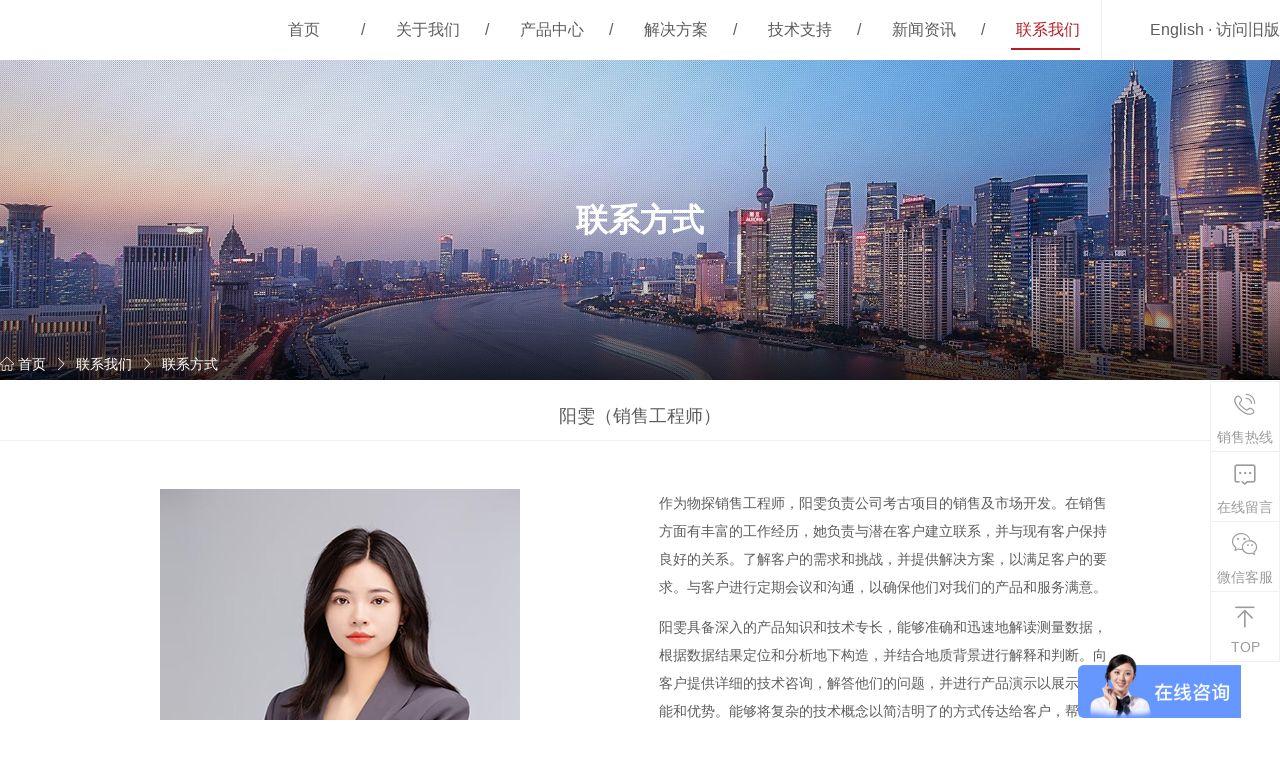

--- FILE ---
content_type: text/html; charset=utf-8
request_url: https://kg.aidush.com/detail/669.html
body_size: 7163
content:


<!DOCTYPE html>
<html xmlns="//www.w3.org/1999/xhtml">
<head>
<meta charset="utf-8" />
<meta name="viewport" content="width=device-width,initial-scale=1.0,minimum-scale=1.0,maximum-scale=1.0,user-scalable=no">
<meta name="apple-mobile-web-app-capable" content="yes" />    
<meta name="apple-mobile-web-app-status-bar-style" content="black-translucent" />
<meta name="format-detection" content="telephone=yes"/>
<meta name="msapplication-tap-highlight" content="no" />
<title>阳雯（销售工程师）-团队介绍-考古事业部-艾都慧测</title>
<meta name="keywords" content="" />
<meta name="description" content="作为物探销售工程师，阳雯负责公司找水和考古项目的销售及市场开发。在销售方面有丰富的工作经历，她负责与潜在客户建立联系，并与现有客户保持良好的关系。了解客户的需求和挑战，并提供解决方案，以满足客户的要求。" />
<link rel="stylesheet" type="text/css" href="https://kg.aidush.com/public/static/index/style//style/layui/css/layui.css">
<link rel="stylesheet" href="https://kg.aidush.com/public/static/index/style//style/swiper.min.css" type="text/css">
<link rel="stylesheet" type="text/css" href="https://kg.aidush.com/public/static/index/style//style/jquery.mmenu.all.min.css"/>
<link rel="stylesheet" href="https://kg.aidush.com/public/static/index/style//style/swiper.min.css" type="text/css">
<link rel="stylesheet" href="https://kg.aidush.com/public/static/index/style//style/css.css" type="text/css">
<link rel="stylesheet" href="https://kg.aidush.com/public/static/index/style//style/animate.css" type="text/css">
<link rel="stylesheet" href="https://kg.aidush.com/public/static/index/style//fonts/iconfont.css">

<!-- 百度统计代码 -->
<script>
var _hmt = _hmt || [];
(function() {
  var hm = document.createElement("script");
  hm.src = "https://hm.baidu.com/hm.js?b04d139cda01d7251393addcf6887b82";
  var s = document.getElementsByTagName("script")[0]; 
  s.parentNode.insertBefore(hm, s);
})();
</script>

<script>
function $(v){return document.getElementById(v);}
var x=0;
function c(y){
$("k"+x).style.display = "none";
$("k"+y).style.display = "";
x=y
}
</script>

</head>　　　  
<body>

  <div class="pc_nav  font16 ">
          <div class="commonbox">
            <a href="/" class="logo2" style="background-image: url(https://kg.aidush.com/public/static/index/style//images/logo2.png);"></a>
            <a href="#nav" class="mmenubtn"><i class="iconfont icon-caidan"></i></a>
            <div class="lg_select">
              <!--
              <a href="">中文</a>
              <span>·</span>
            -->
              <a href="http://www.aiduny.com/" rel="nofollow" target="_blank">English</a>
              <span>·</span>
              <a href="http://www.aidush.net/" rel="nofollow" target="_blank">访问旧版</a>
            </div>
            <div class="nav">

              <h2 class="">
                <a href="/" class="yiji">首页</a>
              </h2>
                            <span class="line">/</span>
              <h2 class="">
                  <a href="/about/447.html" class="yiji">关于我们</a>
                                    <div class="erji">
                    <div class="erji_n font14">
                    	                      <a href="/about/453.html">关于我们</a>
						                      <a href="/about/454.html">发展历程</a>
						                      <a href="/about/455.html">荣誉资质</a>
						                      <a href="/cate/497.html">产品专利</a>
						                      <a href="/about/456.html">研发团队</a>
						                      <a href="/about/457.html">员工风采</a>
						                    </div>
                  </div>  
				              </h2>
                            <span class="line">/</span>
              <h2 class="">
                  <a href="/product/448.html" class="yiji">产品中心</a>
                                    <div class="erji">
                    <div class="erji_n font14">
                    	                      <a href="/dixiachengxiang/478.html">地下空洞成像仪</a>
						                      <a href="/jinshu/482.html">地下金属探测器</a>
						                      <a href="/zhuanyekaogu/459.html">专业考古探测仪</a>
						                    </div>
                  </div>  
				              </h2>
                            <span class="line">/</span>
              <h2 class="">
                  <a href="/cate/449.html" class="yiji">解决方案</a>
                                    <div class="erji">
                    <div class="erji_n font14">
                    	                      <a href="/cate/461.html">解决方案</a>
						                      <a href="/cate/460.html">成功案例</a>
						                      <a href="/cate/494.html">部分用户</a>
						                    </div>
                  </div>  
				              </h2>
                            <span class="line">/</span>
              <h2 class="">
                  <a href="/cate/450.html" class="yiji">技术支持</a>
                                    <div class="erji">
                    <div class="erji_n font14">
                    	                      <a href="/cate/495.html">艾都学院</a>
						                      <a href="/cate/504.html">会员系统</a>
						                      <a href="/cate/464.html">下载中心</a>
						                    </div>
                  </div>  
				              </h2>
                            <span class="line">/</span>
              <h2 class="">
                  <a href="/cate/451.html" class="yiji">新闻资讯</a>
                                    <div class="erji">
                    <div class="erji_n font14">
                    	                      <a href="/cate/468.html">公司动态</a>
						                      <a href="/cate/469.html">展会信息</a>
						                      <a href="/cate/470.html">行业资讯</a>
						                    </div>
                  </div>  
				              </h2>
                            <span class="line">/</span>
              <h2 class="cur">
                  <a href="/cate/452.html" class="yiji">联系我们</a>
                                    <div class="erji">
                    <div class="erji_n font14">
                    	                      <a href="/cate/471.html">联系方式</a>
						                      <a href="/cate/472.html">在线留言</a>
						                      <a href="/cate/473.html">招贤纳士</a>
						                    </div>
                  </div>  
				              </h2>
                          </div>
            
            <div class="clear"></div>
          </div>
  </div>
  <div class="pc_nav_zw"></div>  
<!-- 手机导航 -->
  <div id="nav" class="font1">
    <ul>
      <li>
        <a href="/">首页</a>
      </li>
  	       <li>
          <a href="/about/447.html">关于我们</a>
                    	<ul>
	          	          <li>
              <a href="/about/453.html">关于我们</a>
	          </li>
				  	          <li>
              <a href="/about/454.html">发展历程</a>
	          </li>
				  	          <li>
              <a href="/about/455.html">荣誉资质</a>
	          </li>
				  	          <li>
              <a href="/cate/497.html">产品专利</a>
	          </li>
				  	          <li>
              <a href="/about/456.html">研发团队</a>
	          </li>
				  	          <li>
              <a href="/about/457.html">员工风采</a>
	          </li>
				  	        </ul>
		
  		</li>
             <li>
          <a href="/product/448.html">产品中心</a>
                    	<ul>
	          	          <li>
              <a href="/dixiachengxiang/478.html">地下空洞成像仪</a>
	          </li>
				  	          <li>
              <a href="/jinshu/482.html">地下金属探测器</a>
	          </li>
				  	          <li>
              <a href="/zhuanyekaogu/459.html">专业考古探测仪</a>
	          </li>
				  	        </ul>
		
  		</li>
             <li>
          <a href="/cate/449.html">解决方案</a>
                    	<ul>
	          	          <li>
              <a href="/cate/461.html">解决方案</a>
	          </li>
				  	          <li>
              <a href="/cate/460.html">成功案例</a>
	          </li>
				  	          <li>
              <a href="/cate/494.html">部分用户</a>
	          </li>
				  	        </ul>
		
  		</li>
             <li>
          <a href="/cate/450.html">技术支持</a>
                    	<ul>
	          	          <li>
              <a href="/cate/495.html">艾都学院</a>
	          </li>
				  	          <li>
              <a href="/cate/504.html">会员系统</a>
	          </li>
				  	          <li>
              <a href="/cate/464.html">下载中心</a>
	          </li>
				  	        </ul>
		
  		</li>
             <li>
          <a href="/cate/451.html">新闻资讯</a>
                    	<ul>
	          	          <li>
              <a href="/cate/468.html">公司动态</a>
	          </li>
				  	          <li>
              <a href="/cate/469.html">展会信息</a>
	          </li>
				  	          <li>
              <a href="/cate/470.html">行业资讯</a>
	          </li>
				  	        </ul>
		
  		</li>
             <li>
          <a href="/cate/452.html">联系我们</a>
                    	<ul>
	          	          <li>
              <a href="/cate/471.html">联系方式</a>
	          </li>
				  	          <li>
              <a href="/cate/472.html">在线留言</a>
	          </li>
				  	          <li>
              <a href="/cate/473.html">招贤纳士</a>
	          </li>
				  	        </ul>
		
  		</li>
            
    </ul>
  </div>
<!-- 手机导航 end-->

<div class="index_body font14">
<!-- 内页banner -->
<div class="ny_banner" style="background-image: url(https://kg.aidush.com/public/static/index/style//images/ny_ban6.jpg);">
  <div class="menu font32" style="letter-spacing: 0px;">联系方式</div>
  <div class="crumbs">
    <div class="commonbox">
      <a href="/"><i class="iconfont icon-shouye1"></i>首页</a>
      <span class="iconfont icon-zuoyoujiantou2"></span>
      <a href="/cate/452.html">联系我们</a>
      <span class="iconfont icon-zuoyoujiantou2"></span>
      <a href="/cate/471.html">联系方式</a>
    </div>
  </div>
</div>


<!-- 产品介绍 nav-->
      <!--<div class="cp_content_2">-->
      <!--  <div class="pzsg-content-menu">-->
      <!--    <ul class="font14">-->
      <!--        <li class="pzsg-menu-on">-->
      <!--           <a href="javascript:void(0)">联系我们</a>-->
      <!--        </li>-->
      <!--        <li>-->
      <!--           <a href="javascript:void(0)">在线留言</a>-->
      <!--        </li>-->
      <!--        <li>-->
      <!--           <a href="javascript:void(0)">招贤纳士</a>-->
      <!--        </li>-->
      <!--    </ul>-->
      <!--  </div>-->
      <!--  <div class="pzsg-content_zw"></div>-->
      <!--</div>-->
      <!-- 产品介绍 nav-->
<div class="ny_body font14">
    <div class="index_xqtitle font14">
      <div class="commonbox">
        <h3 class="font18" style="margin-top:20px;">阳雯（销售工程师）</h3>
        <div class="info">
          <!--<span>2024-01-12 </span>-->
          <!--<div class="bshare-custom">-->
          <!--  <em class="font14">分享到：</em>-->
          <!--  <a title="分享到QQ好友" class="bshare-qqim iconfont icon-qq font16">-->
              
          <!--  </a>-->
          <!--  <a title="分享到新浪微博" class="bshare-sinaminiblog iconfont icon-weibo font16">-->
              
          <!--  </a>-->
          <!--  <a title="分享到微信" class="bshare-weixin iconfont icon-wechat-fill font16">-->
              
          <!--  </a>-->
          <!--</div>-->
          <a href="javascript:history.go(-1);">
            <i class="iconfont icon-fanhui font16"></i>
            返回
          </a>
        </div>
      </div>
    </div>
    <div class="commonbox">
      <!-- 案例详情 -->
      <div class="case_xq_box">
<div class="commonbox" style="max-width: 960px;"><div class="about_video"><div class="commonbox"><div class="vide_box" style="text-align:left"><table><tbody><tr class="firstRow"><td width="360" valign="top" style="text-align:center;"><p><img src="/upload/file/20220127/yw1.jpg"/></p></td></tr><tr class="firstRow"><td width="360" valign="top" style="text-align:center;"><p><a href="mailto:yangwen@aidush.com" target="_blank" rel="noopener noreferrer">邮箱：yangwen@aidush.com</a></p></td></tr><tr class="firstRow"><td width="360" valign="top" style="text-align: center; word-break: break-all;"><p class="tel"><a href="tel:17687539568">联系电话：17687539568</a></p></td></tr></tbody></table></div><div class="video_word"><div class="video_word_n"><p>作为物探销售工程师，阳雯负责公司考古项目的销售及市场开发。在销售方面有丰富的工作经历，她负责与潜在客户建立联系，并与现有客户保持良好的关系。了解客户的需求和挑战，并提供解决方案，以满足客户的要求。与客户进行定期会议和沟通，以确保他们对我们的产品和服务满意。</p><p>阳雯具备深入的产品知识和技术专长，能够准确和迅速地解读测量数据，根据数据结果定位和分析地下构造，并结合地质背景进行解释和判断。向客户提供详细的技术咨询，解答他们的问题，并进行产品演示以展示其功能和优势。能够将复杂的技术概念以简洁明了的方式传达给客户，帮助他们理解产品的价值。</p><p>她积极参与市场开拓活动，寻找新的销售机会。进行市场调研以了解竞争对手和行业趋势。与团队合作，制定销售策略和计划，以扩大业务规模并实现销售目标。一旦销售完成，她继续与客户保持联系，提供售后支持和服务，解答客户的技术问题，协助解决任何困难，并提供培训支持，以确保客户能够充分利用我们的产品。</p></div></div></div></div></div><div class="clear"></div>        
      </div>
      <!-- 案例详情 end-->
      <!--<div class="other_btn">-->
      <!--        <div class="link">-->
      <!--          <i class="iconfont icon-jiantou font24"></i>-->
      <!--           <a href="content/id/683"  >【上一篇】：刘云（销售工程师）...</a>-->
      <!--        </div>-->
      <!--        <div class="link">-->
      <!--         <a href="content/id/518"  >【下一篇】：李国秀（渠道销售）...</a>-->
      <!--          <i class="iconfont icon-jiantou-blue font24"></i>-->
      <!--        </div>-->
      <!--</div>-->
    </div>
</div>
<!-- 内页二级菜单 end-->
</div>

<!-- 网页底部 -->
<div class="foot font14">
  <div class="commonbox">

    
          <dl>
        <dt><a href="/about/447.html" class="font16">关于我们</a></dt>
                  <dd> <a href="/about/453.html">关于我们</a></dd>
                  <dd> <a href="/about/454.html">发展历程</a></dd>
                  <dd> <a href="/about/455.html">荣誉资质</a></dd>
                  <dd> <a href="/cate/497.html">产品专利</a></dd>
                  <dd> <a href="/about/456.html">研发团队</a></dd>
                  <dd> <a href="/about/457.html">员工风采</a></dd>
              </dl>
            <dl>
        <dt><a href="/product/448.html" class="font16">产品中心</a></dt>
                  <dd> <a href="/dixiachengxiang/478.html">地下空洞成像仪</a></dd>
                  <dd> <a href="/jinshu/482.html">地下金属探测器</a></dd>
                  <dd> <a href="/zhuanyekaogu/459.html">专业考古探测仪</a></dd>
              </dl>
            <dl>
        <dt><a href="/cate/449.html" class="font16">解决方案</a></dt>
                  <dd> <a href="/cate/461.html">解决方案</a></dd>
                  <dd> <a href="/cate/460.html">成功案例</a></dd>
                  <dd> <a href="/cate/494.html">部分用户</a></dd>
              </dl>
            <dl>
        <dt><a href="/cate/450.html" class="font16">技术支持</a></dt>
                  <dd> <a href="/cate/495.html">艾都学院</a></dd>
                  <dd> <a href="/cate/504.html">会员系统</a></dd>
                  <dd> <a href="/cate/464.html">下载中心</a></dd>
              </dl>
            <dl>
        <dt><a href="/cate/451.html" class="font16">新闻资讯</a></dt>
                  <dd> <a href="/cate/468.html">公司动态</a></dd>
                  <dd> <a href="/cate/469.html">展会信息</a></dd>
                  <dd> <a href="/cate/470.html">行业资讯</a></dd>
              </dl>
      

    <div class="foot_link">
      <h4 class="font16">联系我们</h4>
      <p>设备销售热线： 400-995-3656</p>
      <p>地址：<a href=https://map.baidu.com/search/%E4%B8%8A%E6%B5%B7%E8%89%BE%E9%83%BD%E8%83%BD%E6%BA%90%E7%A7%91%E6%8A%80%E6%9C%89%E9%99%90%E5%85%AC%E5%8F%B8/@13519839.125,3623071,19z?querytype=s&da_src=shareurl&wd=%E4%B8%8A%E6%B5%B7%E8%89%BE%E9%83%BD%E8%83%BD%E6%BA%90%E7%A7%91%E6%8A%80%E6%9C%89%E9%99%90%E5%85%AC%E5%8F%B8&c=289&src=0&wd2=%E4%B8%8A%E6%B5%B7%E5%B8%82%E9%97%B5%E8%A1%8C%E5%8C%BA&pn=0&sug=1&l=13&b=(13498368,3614040;13547520,3638168)&from=webmap&biz_forward=%7B%22scaler%22:2,%22styles%22:%22pl%22%7D&sug_forward=53679766beaf77061fe99951&seckey=[base64]&device_ratio=2>上海市闵行区曹建路169号E栋3楼</a></p>
      <!-- <p>电话：400-995-3656</p> -->
      <p>E-mail：aidush@aidush.com</p>
      <!-- <p>免费热线：400-995-3656 </p> -->
    </div>
    <div class="gzwm">
      <!-- <h4 class="font16">官方电商平台</h4> -->
      <!-- <img src="http://www.aidush.com/mp4/wxsc.png"> -->
      <!-- <p>扫一扫商城下单</p> -->
	  <a href="https://work.weixin.qq.com/kfid/kfc4748c9954bbd64e1" target="_blank">联系客服</a>
      <a href="https://shop149223517.taobao.com/" target="_blank">淘宝店铺</a>
      <!-- <a href="https://zhaoshuiyi.1688.com/" target="_blank">阿里巴巴</a> -->
    </div>
    <div class="clear"></div>
  </div>
</div>
<div class="foot_bottom font14">
  <div class="commonbox">
    <div class="yl">
      <span>友情链接：</span>
      <a href="https://www.cgonet.com" target="_blank" rel="nofollow" >上海橙谷网络有限公司</a>
    </div>
    <div class="foot_l">
      <a href="/sitemap.xml"  target="_blank" >网站地图</a>
      <span>丨</span>
      <a href="http://wap.scjgj.sh.gov.cn/businessCheck/verifKey.do?showType=extShow&serial=9031000020191205223528000005384878-SAIC_SHOW_310000-gswonderswsupport2014081511252113&signData=MEUCIDpjknGPRgrc+YOsxxEBOqaoyUwURNdfEonGoJPuZeQ5AiEA3287El6XiTZqL2ZHTjbQVaY1m3wHfY1C9LALBmv1+pc="  target="_blank" rel="nofollow" >企业亮照</a>
       <span>丨</span>
      <a href="/index/index/login" target="_blank" rel="nofollow" >员工登录</a>
       <span>丨</span>
      <a href="http://erp.aidush.com:9081"  target="_blank" rel="nofollow" >ERP登录</a>
       <span>丨</span>
      <a href="http://web.aidush.com/login.html"  target="_blank" rel="nofollow" >数据管理系统</a>
       <span>丨</span>
<script type="text/javascript">document.write(unescape("%3Cspan id='cnzz_stat_icon_1278933733'%3E%3C/span%3E%3Cscript src='https://s4.cnzz.com/z_stat.php%3Fid%3D1278933733%26show%3Dpic1' type='text/javascript'%3E%3C/script%3E"));</script>

    </div>
    <span>版权所有:<a href=http://www.aidush.com>上海艾都慧测智能科技有限公司 </a>   </span>
    <a href="http://icp.chinaz.com/info?q=aidush.com" target="_blank" rel="nofollow" class="ba"><a href=https://beian.miit.gov.cn>沪ICP备11027445号-5</a></a>
    <a href="http://www.beian.gov.cn/portal/registerSystemInfo?recordcode=31011202009624" rel="nofollow" target="_blank" class="ba">公安备案号：31011202009624</a>
    
  </div>
</div>
<!-- 网页底部 end-->


<!-- 浮动按钮 -->
<div class="float_btn font14">
  <!--<a href="http://p.qiao.baidu.com/cps/chat?siteId=5137082&userId=965796&siteToken=264df3fb6c7795e323ec4b01e9c70669" rel="nofollow" target="_blank">
    <i class="iconfont icon-zaixianzixun font28"></i>
    <p>在线咨询</p>
  </a>  -->
  <a href="javascript:void(0)">
    <i class="iconfont icon-rexiandianhua font28"></i>
    <p>销售热线</p>
    <div class="float_tan float_tel font16">
      <p> 400-995-3656</p>
    </div>
  </a>
  <a href="http://kg.aidush.com/cate/452.html#ly" rel="nofollow" target="_blank">
    <i class="iconfont icon-liuyan font28"></i>
    <p>在线留言</p>
  </a>
  <a href="javascript:void(0)">
    <i class="iconfont icon-weixin font28"></i>
    <p>微信客服</p>
    <div class="float_tan float_wx font16">
      <img src="https://kg.aidush.com/public/static/index/style//images/wxewm.jpg">
    </div>
  </a>
 
  <a href="javascript:void(0)" id="back_top">
    <i class="iconfont icon-huidingbu font28"></i>
    <p>TOP</p>
  </a>
</div>
<!-- 浮动按钮 end-->





<!-- 返回顶部 -->
<!-- <a href="javascript:void(0)" id="back_top"><img src="https://kg.aidush.com/public/static/index/style//images/back.png"></a> -->

<script src="https://kg.aidush.com/public/static/index/style//js/jquery-1.11.3.min.js"></script>
<script src="https://kg.aidush.com/public/static/index/style//js/jquery.mmenu.min.js"></script>
<script src="https://kg.aidush.com/public/static/index/style//js/swiper.min.js"></script>
<script src="https://kg.aidush.com/public/static/index/style//style/layui/layui.all.js"></script>
<script src="https://kg.aidush.com/public/static/index/style//js/js.js"></script>
<script src="https://kg.aidush.com/public/static/index/style//js/wow.min.js"></script>
<script type="text/javascript">
layui.use(['form'], function(){
  var form = layui.form
  ,layer = layui.layer;
    form.on('select(quiz1)', function(data){
      console.log(data.value); //得到被选中的值
      window.location.href = data.value;
    });   
})
</script>

<script type="text/javascript" src="https://kg.aidush.com/public/static/index/style/js/paging.js"></script>
<script>
wow = new WOW(
  {
    boxClass:     'wow',      // default
    animateClass: 'animated', // default
    offset:       0,          // default
    mobile:       true,       // default
    live:         true        // default
  }
)
 wow.init();



$(function() {
    $("#nav").mmenu({
           "extensions": [
            "effect-menu-zoom",
            "pagedim-black"
           ],
           "offCanvas": {
            "position": "right"
           }
        });
    

    // 产品分类
    layui.use(['form', 'layedit', 'laydate'], function(){
      var form = layui.form
      ,layer = layui.layer
      ,layedit = layui.layedit
      ,laydate = layui.laydate;
    })

    
//分页
    $("#page").paging({
      pageNo:1,
      totalPage: 9,
      totalSize: 300,
      callback: function(num) {
        alert(num)
      }
    })

    
   

   
    
})



</script> 
<script type="text/javascript" charset="utf-8" src="http://static.bshare.cn/b/buttonLite.js#style=-1&amp;uuid=&amp;pophcol=1&amp;lang=zh"></script><script type="text/javascript" charset="utf-8" src="http://static.bshare.cn/b/bshareC0.js"></script>
</body>
</html>

--- FILE ---
content_type: text/css
request_url: https://kg.aidush.com/public/static/index/style//fonts/iconfont.css
body_size: 5302
content:
@font-face {font-family: "iconfont";
  src: url('iconfont.eot?t=1584174852311'); /* IE9 */
  src: url('iconfont.eot?t=1584174852311#iefix') format('embedded-opentype'), /* IE6-IE8 */
  url('[data-uri]') format('woff2'),
  url('iconfont.woff?t=1584174852311') format('woff'),
  url('iconfont.ttf?t=1584174852311') format('truetype'), /* chrome, firefox, opera, Safari, Android, iOS 4.2+ */
  url('iconfont.svg?t=1584174852311#iconfont') format('svg'); /* iOS 4.1- */
}

.iconfont {
  font-family: "iconfont" !important;
  font-style: normal;
  -webkit-font-smoothing: antialiased;
  -moz-osx-font-smoothing: grayscale;
}

.icon-fanhui:before {
  content: "\e613";
}

.icon-qq:before {
  content: "\e623";
}

.icon-weibo:before {
  content: "\e62f";
}

.icon-wechat-fill:before {
  content: "\e645";
}

.icon-youxiang:before {
  content: "\e60b";
}

.icon-dizhi:before {
  content: "\e60a";
}

.icon-dianhua:before {
  content: "\e64f";
}

.icon-jiantou:before {
  content: "\e608";
}

.icon-jiantou-blue:before {
  content: "\e609";
}

.icon-rexian:before {
  content: "\e607";
}

.icon-zixun:before {
  content: "\e759";
}

.icon-shouye1:before {
  content: "\f78f";
}

.icon-shouye:before {
  content: "\e606";
}

.icon-huidingbu:before {
  content: "\e605";
}

.icon-rexiandianhua:before {
  content: "\e612";
}

.icon-zaixianzixun:before {
  content: "\e7d4";
}

.icon-weixin:before {
  content: "\e838";
}

.icon-xiazai:before {
  content: "\e604";
}

.icon-youshuangjiantou:before {
  content: "\e8d7";
}

.icon-arrow-down:before {
  content: "\e602";
}

.icon-arrow-down-copy-copy:before {
  content: "\e603";
}

.icon-shipin:before {
  content: "\e601";
}

.icon-bofangsanjiaoxing:before {
  content: "\e769";
}

.icon-zuoyoujiantou1:before {
  content: "\e600";
}

.icon-zuoyoujiantou2:before {
  content: "\e64d";
}

.icon-liuyan:before {
  content: "\e638";
}

.icon-caidan:before {
  content: "\e61a";
}



--- FILE ---
content_type: text/css
request_url: https://kg.aidush.com/public/static/index/style//style/layui/css/modules/code.css
body_size: 348
content:
/** layui-v2.5.5 MIT License By https://www.layui.com */
 html #layuicss-skincodecss{display:none;position:absolute;width:1989px}.layui-code-h3,.layui-code-view{position:relative;font-size:12px}.layui-code-view{display:block;margin:10px 0;padding:0;border:1px solid #e2e2e2;border-left-width:6px;background-color:#F2F2F2;color:#333;font-family:Courier New}.layui-code-h3{padding:0 10px;height:32px;line-height:32px;border-bottom:1px solid #e2e2e2}.layui-code-h3 a{position:absolute;right:10px;top:0;color:#999}.layui-code-view .layui-code-ol{position:relative;overflow:auto}.layui-code-view .layui-code-ol li{position:relative;margin-left:45px;line-height:20px;padding:0 5px;border-left:1px solid #e2e2e2;list-style-type:decimal-leading-zero;*list-style-type:decimal;background-color:#fff}.layui-code-view pre{margin:0}.layui-code-notepad{border:1px solid #0C0C0C;border-left-color:#3F3F3F;background-color:#0C0C0C;color:#C2BE9E}.layui-code-notepad .layui-code-h3{border-bottom:none}.layui-code-notepad .layui-code-ol li{background-color:#3F3F3F;border-left:none}

--- FILE ---
content_type: text/javascript; charset=utf-8
request_url: https://goutong.baidu.com/site/770/b04d139cda01d7251393addcf6887b82/b.js?siteId=19826109
body_size: 8283
content:
!function(){"use strict";!function(){var e={styleConfig:{"styleVersion":"1","inviteBox":{"btnBgColor":"#6696FF","startPage":1,"webim":{"companyLogo":"//s.goutong.baidu.com/r/image/logo.png","displayCompany":0},"cpyInfo":"","isShowText":1,"skinType":1,"buttonType":1,"inviteTypeData":{"0":{"width":408,"height":136},"1":{"width":320,"height":178},"2":{"width":400,"height":282},"3":{"width":400,"height":282}},"autoInvite":0,"stayTime":3,"closeTime":30,"toChatTime":"5","inviteWinPos":0,"welcome":"您好，请问您想咨询什么仪器？","needVerifyCode":1,"btnBgColorType":0,"autoChat":1,"height":150,"skinIndex":2,"customerStyle":{"acceptFontColor":"#ffffff","backImg":"https://su.bcebos.com/v1/biz-crm-aff-im/biz-crm-aff-im/generic/system/style/image/f9d3462b03a242708cb4ddd12f016f37.jpg?authorization=bce-auth-v1%2F0a3fcab923c6474ea5dc6cb9d1fd53b9%2F2022-08-23T12%3A26%3A42Z%2F-1%2F%2F9b3839dd2e737d922bc2c68afd7219f6a84f00ddab8366558b591524237fecb2","backImgNginxAddr":"https://sgoutong.baidu.com/static/style/images/5695112bf5ff4ab1a2d3edb3981d47bc.jpg","acceptBgColor":"#c30d23","inviteBackImg":"https://aff-im.bj.bcebos.com/r/image/invite-back-img.png","horizontalPosition":"left","confirmBtnText":"在线咨询","portraitPosition":"top","marginTop":0,"buttonPosition":"center","marginLeft":0},"smartBoxEnable":0,"defaultStyle":1,"likeCrm":0,"skinName":"客服小哥","autoHide":0,"reInvite":1,"sendButton":{"bgColor":"#007aff","fontColor":"#ffffff"},"inviteHeadImg":"https://aff-im.bj.bcebos.com/r/image/invite-head.png","license":"000","fontPosition":"center","isCustomerStyle":0,"width":200,"position":"left-bottom","inviteInterval":45,"inviteWinType":0,"tradeId":0,"fontColor":"#333333"},"aiSupportQuestion":false,"webimConfig":{"isShowIntelWelLan":0,"skinIndex":0,"autoDuration":0,"customerColor":"#6696FF","themeType":0,"license":"000","isOpenAutoDirectCom":0,"generalRecommend":1,"isShowCloseBtn":1,"skinType":1,"width":452,"isOpenKeepCom":1,"autoPopupMsg":0,"position":"right-bottom","needVerifyCode":1,"height":471,"waitVisitStayTime":6,"searchTermRecommend":1},"noteBoard":{"btnBgColor":"#6696FF","skinIndex":0,"autoDuration":0,"webim":{"webimOnline":1,"webimOffline":1},"likeCrm":1,"displayCompany":1,"customerColor":"#00aef3","cpyInfo":"专注研发地下勘查仪器50多年，当前客服不在线，您可以留言或者致电我们！","skinName":"默认皮肤","displayLxb":1,"formText":"感谢您的关注，当前客服人员不在线，请填写一下您的信息，我们会尽快和您联系。","isOpenAutoDirectCom":0,"skinType":1,"form":{"formOffline":1,"formOnlineAuto":0},"position":"left-bottom","itemsExt":[{"question":"邮箱","name":"item0","required":0,"isShow":0},{"question":"地址","name":"item1","required":0,"isShow":0}],"items":[{"name":"content","required":1,"isShow":1},{"name":"visitorName","required":0,"isShow":1},{"name":"visitorPhone","required":1,"isShow":1}],"cpyTel":"客服不在线，您可以留言或者致电我们！","needVerifyCode":1,"tradeId":0,"btnBgColorType":0,"board":{"boardOffline":1,"boardOnline":0}},"blackWhiteList":{"type":-1,"siteBlackWhiteList":[]},"isWebim":1,"pageId":0,"seekIcon":{"customerStylePro":{"isShowCloseBtn":1,"inviteLeft":50,"isShowConsultBtn":1,"laterBtnStyle":{"x":"10%","width":"16%","y":"0%","height":"11%"},"inviteTop":50,"consultBtnStyle":{"x":"28%","width":"16%","y":"0%","height":"11%"},"isInviteFixed":1,"isShowLaterBtn":1,"closeBtnStyle":{"x":"0%","width":"8%","y":"0%","height":"11%"}},"barrageIconColor":"#9861E6","iconHeight":65,"webim":{"companyLogo":"//s.goutong.baidu.com/r/image/logo.png","displayCompany":0},"barrageIssue":["可以介绍下你们的产品么？","你们是怎么收费的呢？","现在有优惠活动么？"],"displayLxb":1,"cpyInfo":"","portraitPosition":"top","skinType":1,"inviteTypeData":{"0":{"width":400,"height":175},"1":{"width":400,"height":282},"2":{"width":400,"height":282},"3":{"width":400,"height":282}},"isFixedPosition":1,"iconType":0,"pcGroupiconColor":"#6696FF","horizontalPosition":"left","needVerifyCode":1,"height":19,"customerStyle":{"backImg":""},"skinIndex":5,"iconWidth":200,"likeCrm":0,"skinName":"雅致花语","groups":[{"groupName":"售前技术咨询","groupId":61105},{"groupName":"销售咨询","groupId":61106},{"groupName":"售后技术咨询","groupId":61107},{"groupName":"数据分析咨询","groupId":61108}],"barrageColor":0,"marginLeft":0,"autoConsult":1,"isOpenAutoDirectCom":0,"barrageSwitch":false,"isCustomerStyle":0,"width":30,"hotIssues":[{"question":"可以介绍下你们的产品么？","answer":"我们的产品主要有找水仪、探矿仪、堤坝管涌探测仪、空洞探测仪、金属探测仪，请问你需要咨询哪方面的仪器？","id":"hotIssues:1963929861"},{"question":"艾都软件下载","answer":"艾都软件下载中心地址：https://college.aidush.com/#/download<div><div></div></div>","id":"hotIssues:1083420570"},{"question":"现在有优惠活动么？","answer":"最近优惠活动，请拨打我们的销售热线<div>找水仪销售热线：400-816-1196<div>探矿仪销售热线：400-902-5836</div><div>堤坝管涌仪销售热线：400-816-0896</div><div>金属探测仪销售热线：400-995-3656</div></div>","id":"hotIssues:1927489926"},{"question":"蓝牙密码是多少？","answer":"蓝牙连接密码为：6666","id":"hotIssues:2015217164"}],"groupStyle":{"bgColor":"#ffffff","buttonColor":"#d6f3ff","fontColor":"#008edf"},"pcGroupiconType":0,"position":"right-bottom","barrageIconColorType":0,"groupWidth":94,"marginTop":0,"tradeId":0},"digitalHumanSetting":{"perid":"4146","gender":0,"demo":{"image":"https://aff-im.cdn.bcebos.com/onlineEnv/r/image/digitalman/digital-woman-demo-webim.png"},"headImage":"https://aff-im.cdn.bcebos.com/onlineEnv/r/image/digitalman/digital-woman-demo.jpg","name":"温柔姐姐","audition":"https://aff-im.cdn.bcebos.com/onlineEnv/r/audio/digitalman/woman.mp3","comment":"以亲切温柔的形象来接待访客，让用户感受到温暖和关怀；","data":{"welcome":{"gif":"https://aff-im.cdn.bcebos.com/onlineEnv/r/image/digitalman/digital-woman-welcome.gif"},"contact":{"gif":"https://aff-im.cdn.bcebos.com/onlineEnv/r/image/digitalman/digital-woman-contact.gif"},"warmLanguage":{"gif":""},"other":{"gif":""}}}},siteConfig:{"eid":"965796","queuing":"<p><span style=\"font-family: 微软雅黑;\">您也可以直接留言并留下联系方式，我等下联系您！</span>或者联系热线（400-995-3656） 为您详细介绍，售后咨询021-51860763（转800）</p>","isOpenOfflineChat":1,"authToken":"bridge","isWebim":1,"imVersion":"im_server","platform":0,"isGray":"false","vstProto":1,"bcpAiAgentEnable":"0","webimConfig":{"isShowIntelWelLan":0,"skinIndex":0,"autoDuration":0,"customerColor":"#6696FF","themeType":0,"license":"000","isOpenAutoDirectCom":0,"generalRecommend":1,"isShowCloseBtn":1,"skinType":1,"width":452,"isOpenKeepCom":1,"autoPopupMsg":0,"position":"right-bottom","needVerifyCode":1,"height":471,"waitVisitStayTime":6,"searchTermRecommend":1},"isOpenRobot":1,"startTime":1768718772647,"authType":4,"prologue":"<p>本公司专注于<span style=\"font-family: 微软雅黑;\">打井</span>找水仪、探矿仪、空洞探测仪、物探仪器、堤坝管涌检测仪等物探仪器设备研发生产销售，拥有50多年研发历史，始终保持行业先进水平，公司宗旨“唯专注，故专业”遇忙时可以直接留言，并留下联系方式，稍后我联系您。</p>","isPreonline":0,"isOpenSmartReply":1,"isCsOnline":0,"siteToken":"b04d139cda01d7251393addcf6887b82","userId":"965796","route":"1","csrfToken":"3b73ab1fdab74f9bb4f48c500a55bff3","ymgWhitelist":true,"likeVersion":"generic","newWebIm":1,"siteId":"19826109","online":"true","bid":"","webRoot":"https://affimvip.baidu.com/cps5/","isSmallFlow":0,"userCommonSwitch":{"isOpenTelCall":false,"isOpenCallDialog":false,"isOpenStateOfRead":true,"isOpenVisitorLeavingClue":true,"isOpenVoiceMsg":true,"isOpenVoiceCom":true}}};Object.freeze(e),window.affImConfig=e;var i=document.createElement("script"); i.src="https://aff-im.cdn.bcebos.com/onlineEnv/imsdk/1735891798/affim.js",i.setAttribute("charset","UTF-8");var o=document.getElementsByTagName("head")[0]||document.body;o.insertBefore(i,o.firstElement||null)}()}();

--- FILE ---
content_type: application/javascript
request_url: https://kg.aidush.com/public/static/index/style/js/paging.js
body_size: 1097
content:
(function($, window, document, undefined) {
	//定义分页类
	function Paging(element, options) {
		this.element = element;
		//传入形参
		this.options = {
			pageNo: options.pageNo||1,
			totalPage: options.totalPage,
			totalSize:options.totalSize,
			callback:options.callback
		};
		//根据形参初始化分页html和css代码
		this.init();
	}
	//对Paging的实例对象添加公共的属性和方法
	Paging.prototype = {
		constructor: Paging,
		init: function() {
			this.creatHtml();
			this.bindEvent();
		},
		creatHtml: function() {
			var me = this;
			var content = "";
			var current = me.options.pageNo;
			var total = me.options.totalPage;
			var totalNum = me.options.totalSize;
			content += "<a id=\"firstPage\">首页</a><a id='prePage'><i class='iconfont icon-arrow_left'></i></a>";
			//总页数大于6时候
			if(total > 6) {
				//当前页数小于5时显示省略号
				if(current < 5) {
					for(var i = 1; i < 6; i++) {
						if(current == i) {
							content += "<a class='current'>" + i + "</a>";
						} else {
							content += "<a>" + i + "</a>";
						}
					}
					content += ". . .";
					content += "<a>"+total+"</a>";
				} else {
					 //判断页码在末尾的时候
					if(current < total - 3) {
						for(var i = current - 2; i < current + 3; i++) {
							if(current == i) {
								content += "<a class='current'>" + i + "</a>";
							} else {
								content += "<a>" + i + "</a>";
							}
						}
						content += ". . .";
						content += "<a>"+total+"</a>";
					//页码在中间部分时候	
					} else {
						content += "<a>1</a>";
						content += ". . .";
						for(var i = total - 4; i < total + 1; i++) {
							if(current == i) {
								content += "<a class='current'>" + i + "</a>";
							} else {
								content += "<a>" + i + "</a>";
							}
						}
					}
				}
				//页面总数小于6的时候
			} else {
				for(var i = 1; i < total + 1; i++) {
					if(current == i) {
						content += "<a class='current'>" + i + "</a>";
					} else {
						content += "<a>" + i + "</a>";
					}
				}
			}
			content += "<a id='nextPage'><i class='iconfont icon-arrow-right-copy'></i></a>";
			content += "<a id=\"lastPage\">尾页</a>";
			content += "<span class='totalPages'> 共<span>"+total+"</span>页 </span>";
			content += "<span class='totalSize'> 共<span>"+totalNum+"</span>条记录 </span>";
			me.element.html(content);
		},
		//添加页面操作事件
		bindEvent: function() {
			var me = this;
			me.element.off('click', 'a');
			me.element.on('click', 'a', function() {
				var num = $(this).html();
				var id=$(this).attr("id");
				if(id == "prePage") {
					if(me.options.pageNo == 1) {
						me.options.pageNo = 1;
					} else {
						me.options.pageNo = +me.options.pageNo - 1;
					}
				} else if(id == "nextPage") {
					if(me.options.pageNo == me.options.totalPage) {
						me.options.pageNo = me.options.totalPage
					} else {
						me.options.pageNo = +me.options.pageNo + 1;
					}

				} else if(id =="firstPage") {
					me.options.pageNo = 1;
				} else if(id =="lastPage") {
					me.options.pageNo = me.options.totalPage;
				}else{
					me.options.pageNo = +num;
				}
				me.creatHtml();
				if(me.options.callback) {
					me.options.callback(me.options.pageNo);
				}
			});
		}
	};
	//通过jQuery对象初始化分页对象
	$.fn.paging = function(options) {
		return new Paging($(this), options);
	}
})(jQuery, window, document);